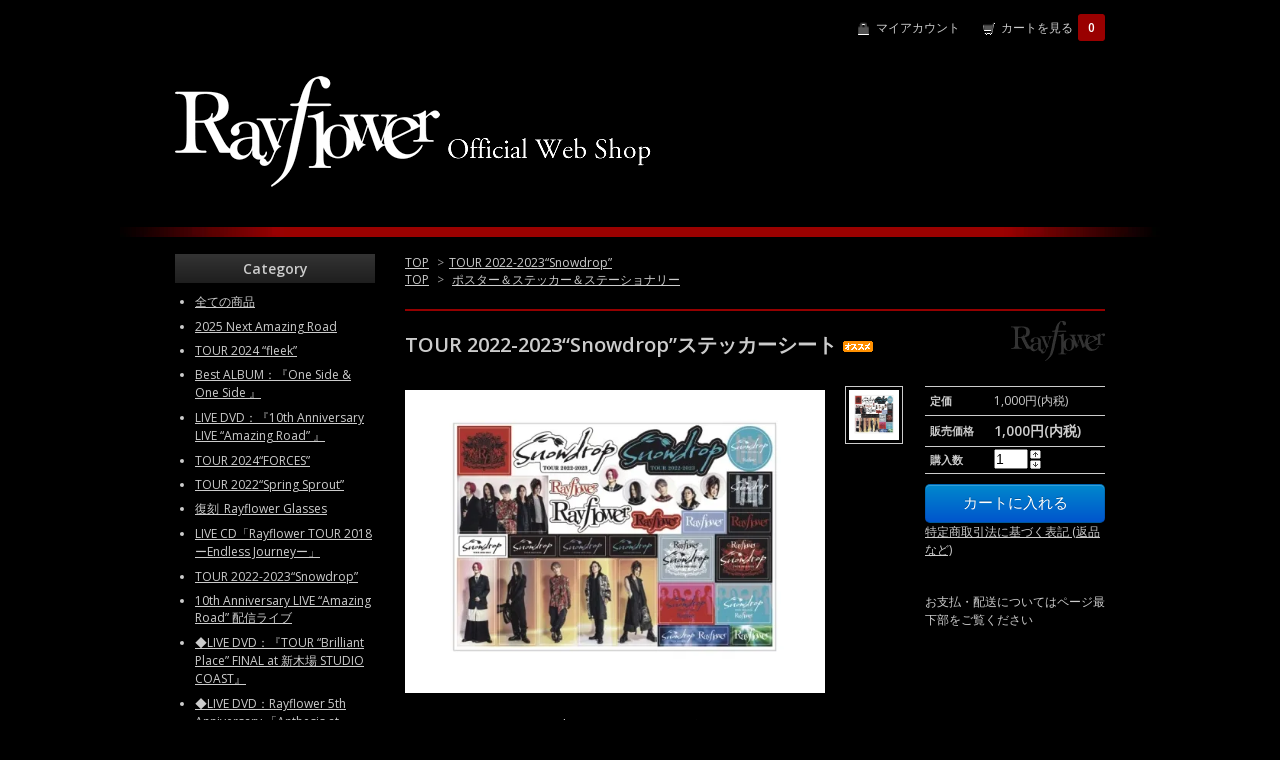

--- FILE ---
content_type: text/html; charset=EUC-JP
request_url: http://rayflower.shop-pro.jp/?pid=173047912
body_size: 7672
content:
<!DOCTYPE html PUBLIC "-//W3C//DTD XHTML 1.0 Transitional//EN" "http://www.w3.org/TR/xhtml1/DTD/xhtml1-transitional.dtd">
<html xmlns:og="http://ogp.me/ns#" xmlns:fb="http://www.facebook.com/2008/fbml" xmlns:mixi="http://mixi-platform.com/ns#" xmlns="http://www.w3.org/1999/xhtml" xml:lang="ja" lang="ja" dir="ltr">
<head>
<meta http-equiv="content-type" content="text/html; charset=euc-jp" />
<meta http-equiv="X-UA-Compatible" content="IE=edge,chrome=1" />
<title>TOUR 2022-2023“Snowdrop”ステッカーシート - Rayflower Official Web Shop</title>
<meta name="Keywords" content="TOUR 2022-2023“Snowdrop”ステッカーシート,rayflower" />
<meta name="Description" content="TOUR 2022-2023“Snowdrop”ステッカーシート光沢のあるA4サイズのシートにソロカットやパスシール風のミニチュアステッカーをレイアウト。" />
<meta name="Author" content="" />
<meta name="Copyright" content="GMOペパボ" />
<meta http-equiv="content-style-type" content="text/css" />
<meta http-equiv="content-script-type" content="text/javascript" />
<link rel="stylesheet" href="https://img13.shop-pro.jp/PA01285/249/css/3/index.css?cmsp_timestamp=20251114172311" type="text/css" />
<link rel="stylesheet" href="https://img13.shop-pro.jp/PA01285/249/css/3/product.css?cmsp_timestamp=20251114172311" type="text/css" />

<link rel="alternate" type="application/rss+xml" title="rss" href="http://rayflower.shop-pro.jp/?mode=rss" />
<link rel="alternate" media="handheld" type="text/html" href="http://rayflower.shop-pro.jp/?prid=173047912" />
<link rel="shortcut icon" href="https://img13.shop-pro.jp/PA01285/249/favicon.ico?cmsp_timestamp=20260108121503" />
<script type="text/javascript" src="//ajax.googleapis.com/ajax/libs/jquery/1.7.2/jquery.min.js" ></script>
<meta property="og:title" content="TOUR 2022-2023“Snowdrop”ステッカーシート - Rayflower Official Web Shop" />
<meta property="og:description" content="TOUR 2022-2023“Snowdrop”ステッカーシート光沢のあるA4サイズのシートにソロカットやパスシール風のミニチュアステッカーをレイアウト。" />
<meta property="og:url" content="http://rayflower.shop-pro.jp?pid=173047912" />
<meta property="og:site_name" content="Rayflower Official Web Shop" />
<meta property="og:image" content="https://img13.shop-pro.jp/PA01285/249/product/173047912.jpg?cmsp_timestamp=20230213142651"/>
<meta property="og:type" content="product" />
<meta property="product:price:amount" content="1000" />
<meta property="product:price:currency" content="JPY" />
<meta property="product:product_link" content="http://rayflower.shop-pro.jp?pid=173047912" />
<script>
  var Colorme = {"page":"product","shop":{"account_id":"PA01285249","title":"Rayflower Official Web Shop"},"basket":{"total_price":0,"items":[]},"customer":{"id":null},"inventory_control":"product","product":{"shop_uid":"PA01285249","id":173047912,"name":"TOUR 2022-2023\u201cSnowdrop\u201d\u30b9\u30c6\u30c3\u30ab\u30fc\u30b7\u30fc\u30c8","model_number":"","stock_num":225,"sales_price":1000,"sales_price_including_tax":1000,"variants":[],"category":{"id_big":2852359,"id_small":0},"groups":[{"id":1313601}],"members_price":1000,"members_price_including_tax":1000}};

  (function() {
    function insertScriptTags() {
      var scriptTagDetails = [];
      var entry = document.getElementsByTagName('script')[0];

      scriptTagDetails.forEach(function(tagDetail) {
        var script = document.createElement('script');

        script.type = 'text/javascript';
        script.src = tagDetail.src;
        script.async = true;

        if( tagDetail.integrity ) {
          script.integrity = tagDetail.integrity;
          script.setAttribute('crossorigin', 'anonymous');
        }

        entry.parentNode.insertBefore(script, entry);
      })
    }

    window.addEventListener('load', insertScriptTags, false);
  })();
</script>
<script async src="https://zen.one/analytics.js"></script>
</head>
<body>
<meta name="colorme-acc-payload" content="?st=1&pt=10029&ut=173047912&at=PA01285249&v=20260124203151&re=&cn=2926f1ecffc7fa09b268a54de5059222" width="1" height="1" alt="" /><script>!function(){"use strict";Array.prototype.slice.call(document.getElementsByTagName("script")).filter((function(t){return t.src&&t.src.match(new RegExp("dist/acc-track.js$"))})).forEach((function(t){return document.body.removeChild(t)})),function t(c){var r=arguments.length>1&&void 0!==arguments[1]?arguments[1]:0;if(!(r>=c.length)){var e=document.createElement("script");e.onerror=function(){return t(c,r+1)},e.src="https://"+c[r]+"/dist/acc-track.js?rev=3",document.body.appendChild(e)}}(["acclog001.shop-pro.jp","acclog002.shop-pro.jp"])}();</script><link href="http://fonts.googleapis.com/css?family=Open+Sans:400italic,600italic,400,600" rel="stylesheet" type="text/css" />

<div id="container">

  
  <div id="header">
    <div class="header_link">
      <ul>
        <li class="my_account"><a href="http://rayflower.shop-pro.jp/?mode=myaccount"><i class="account"></i>マイアカウント</a></li>
        <li class="view_cart"><a href="https://rayflower.shop-pro.jp/cart/proxy/basket?shop_id=PA01285249&shop_domain=rayflower.shop-pro.jp"><i class="cart"></i>カートを見る<span class="count">0</span></a></li>
      </ul>
    </div>



    <h1 class="logo"><a href="http://rayflower.shop-pro.jp/"><img src="https://img13.shop-pro.jp/PA01285/249/PA01285249.gif?cmsp_timestamp=20260108121503" alt="Rayflower Official Web Shop" /></a></h1>
  </div>
  

</div>

<img src="//img13.shop-pro.jp/PA01285/249/etc/rayflower-line.jpg">
<br />
<br />
<div id="container">

  
  <div id="main">
  <div class="footstamp">
  
  
  <p>
    <a href="http://rayflower.shop-pro.jp/">TOP</a>
    <span>&gt;</span><a href='?mode=cate&cbid=2852359&csid=0'>TOUR 2022-2023“Snowdrop”</a>      </p>
  
      <p>
      <a href="http://rayflower.shop-pro.jp/">TOP</a>
            <span>&gt;</span>
      <a href="http://rayflower.shop-pro.jp/?mode=grp&gid=1313601">ポスター＆ステッカー＆ステーショナリー</a>
          </p>
    
</div>

<form name="product_form" method="post" action="https://rayflower.shop-pro.jp/cart/proxy/basket/items/add">

<h2 class="product_name">TOUR 2022-2023“Snowdrop”ステッカーシート<img class='new_mark_img2' src='https://img.shop-pro.jp/img/new/icons30.gif' style='border:none;display:inline;margin:0px;padding:0px;width:auto;' /></h2>

<div class="product_detail_area">
    <div class="add_cart">
        <table class="add_cart_table">
        
                
                    <tr>
            <th>定価</th>
            <td>1,000円(内税)</td>
            </tr>
                            <tr>
            <th>販売価格</th>
            <td>
                            
                <strong class="price">1,000円(内税)</strong><br />
                        </td>
            </tr>
                
                
                <tr>
            <th>購入数</th>
            <td style="padding: 0px 5px;">
                <table border="0" cellpadding="0" cellspacing="0">
                  <tr>
                    <td style="padding: 0px; border:none;">
                      <input type="text" name="product_num" value="1" />
                    </td>
                    <td style="padding: 0px; border:none;">
                      <div style="width: 15px;">
                      <a href="javascript:f_change_num2(document.product_form.product_num,'1',1,225);"><img src="https://img.shop-pro.jp/common/nup.gif"></a>
                      <a href="javascript:f_change_num2(document.product_form.product_num,'0',1,225);"><img src="https://img.shop-pro.jp/common/ndown.gif"></a>
                      </div>
                    </td>
                    <td style="border:none;">
                      
                    </td>
                  </tr>
                </table>
            </td>
        </tr>
                
                
                        </table>

        
        <p class="stock_error"></p>

        
        
        
        
                  <div class="disable_cartin button_area">
            <input type="submit" value="カートに入れる" class="btn btn-primary btn-large" />
          </div>
                
        			
        <p id="sk_link_other">
          <a href="http://rayflower.shop-pro.jp/?mode=sk">特定商取引法に基づく表記 (返品など)</a>
        </p>
<br><br>
        <p id="sk_link_other">
お支払・配送についてはページ最下部をご覧ください
        </p>
    </div>

    <div class="product_images">

    <script type="text/javascript" src="https://img.shop-pro.jp/js/cloud-zoom.1.0.2.js"></script>

    <div class="zoom-section">
      <div class="zoom-small-image">
        <div id="wrap">
          
                      <a href="https://img13.shop-pro.jp/PA01285/249/product/173047912.jpg?cmsp_timestamp=20230213142651" class="cloud-zoom" id="zoom1" rel="position: &#39;inside&#39; , showTitle: true, adjustX:-4, adjustY:-4" style="position: relative; display: block; " title="">
            <img src="https://img13.shop-pro.jp/PA01285/249/product/173047912.jpg?cmsp_timestamp=20230213142651" style="display: block;" />
            </a>
                    
          <div class="mousetrap"></div>
          
          
          <div class="product_description">
            TOUR 2022-2023“Snowdrop”ステッカーシート<br />
<br />
光沢のあるA4サイズのシートにソロカットやパスシール風のミニチュアステッカーをレイアウト。
          </div>
          <div class="product_link_area">
          <div class="twitter">
            <a href="https://twitter.com/share" class="twitter-share-button" data-url="http://rayflower.shop-pro.jp/?pid=173047912" data-text="" data-lang="ja" >ツイート</a>
<script charset="utf-8">!function(d,s,id){var js,fjs=d.getElementsByTagName(s)[0],p=/^http:/.test(d.location)?'http':'https';if(!d.getElementById(id)){js=d.createElement(s);js.id=id;js.src=p+'://platform.twitter.com/widgets.js';fjs.parentNode.insertBefore(js,fjs);}}(document, 'script', 'twitter-wjs');</script>
          </div>
          <div class="fb-like">
            
          </div>
          
          <ul class="other_link">
            <li><a href="https://rayflower.shop-pro.jp/customer/products/173047912/inquiries/new">この商品について問い合わせる</a></li>
            <li><a href="mailto:?subject=%E3%80%90Rayflower%20Official%20Web%20Shop%E3%80%91%E3%81%AE%E3%80%8CTOUR%202022-2023%E2%80%9CSnowdrop%E2%80%9D%E3%82%B9%E3%83%86%E3%83%83%E3%82%AB%E3%83%BC%E3%82%B7%E3%83%BC%E3%83%88%E3%80%8D%E3%81%8C%E3%81%8A%E3%81%99%E3%81%99%E3%82%81%E3%81%A7%E3%81%99%EF%BC%81&body=%0D%0A%0D%0A%E2%96%A0%E5%95%86%E5%93%81%E3%80%8CTOUR%202022-2023%E2%80%9CSnowdrop%E2%80%9D%E3%82%B9%E3%83%86%E3%83%83%E3%82%AB%E3%83%BC%E3%82%B7%E3%83%BC%E3%83%88%E3%80%8D%E3%81%AEURL%0D%0Ahttp%3A%2F%2Frayflower.shop-pro.jp%2F%3Fpid%3D173047912%0D%0A%0D%0A%E2%96%A0%E3%82%B7%E3%83%A7%E3%83%83%E3%83%97%E3%81%AEURL%0Ahttp%3A%2F%2Frayflower.shop-pro.jp%2F">この商品を友達に教える</a></li>
            <li><a href="http://rayflower.shop-pro.jp/?mode=cate&cbid=2852359&csid=0">買い物を続ける</a></li>
                    </ul>
        </div>
        
        <input type="hidden" name="user_hash" value="b0aee60334c56aa6044bcadcfc369c28"><input type="hidden" name="members_hash" value="b0aee60334c56aa6044bcadcfc369c28"><input type="hidden" name="shop_id" value="PA01285249"><input type="hidden" name="product_id" value="173047912"><input type="hidden" name="members_id" value=""><input type="hidden" name="back_url" value="http://rayflower.shop-pro.jp/?pid=173047912"><input type="hidden" name="reference_token" value="60bdde65055b4ec4bdb186a17efe24d4"><input type="hidden" name="shop_domain" value="rayflower.shop-pro.jp">
      </div>
    </div>

    <div class="zoom-desc">
              <a href="https://img13.shop-pro.jp/PA01285/249/product/173047912.jpg?cmsp_timestamp=20230213142651" class="cloud-zoom-gallery" title="" rel="useZoom: &#39;zoom1&#39;, smallImage: &#39; https://img13.shop-pro.jp/PA01285/249/product/173047912.jpg?cmsp_timestamp=20230213142651&#39; ">
        <img class="zoom-tiny-image" src="https://img13.shop-pro.jp/PA01285/249/product/173047912.jpg?cmsp_timestamp=20230213142651" />
        </a>
             
    </div>
  </div>
</div>
</div>
</form>
<br style="clear:both;">







<script type="text/javascript" src="https://img.shop-pro.jp/js/jquery.easing.1.3.js"></script>
<script type="text/javascript" src="https://img.shop-pro.jp/js/stickysidebar.jquery.js"></script>

<script>
$(window).load(function () {
  $(function () {
    var product_images_height = $('.product_images').height();
    $('.product_detail_area').css('height',product_images_height);
    
    $(".add_cart").stickySidebar({
    timer: 400
    , easing: "easeInOutQuad"
    , constrain: true
    });
  });
});
</script>

    
  <div class="box" id="box_recentlychecked">
  <h3 class="top_bar">Your recent history</h3>
      </div>
    
    </div>
  


<div id="side">


  
  <div class="box" id="box_category">
  <h3>Category</h3>
  <ul>
    <li><a href="http://rayflower.shop-pro.jp/?mode=srh&cid=&keyword=">全ての商品</a></li>      
                <li><a href="http://rayflower.shop-pro.jp/?mode=cate&cbid=2974614&csid=0">2025 Next Amazing Road</a></li>
                      <li><a href="http://rayflower.shop-pro.jp/?mode=cate&cbid=2918687&csid=0">TOUR 2024 “fleek”</a></li>
                      <li><a href="http://rayflower.shop-pro.jp/?mode=cate&cbid=2746701&csid=0">Best ALBUM：『One Side & One Side 』</a></li>
                      <li><a href="http://rayflower.shop-pro.jp/?mode=cate&cbid=2679351&csid=0">LIVE DVD：『10th Anniversary LIVE “Amazing Road” 』</a></li>
                      <li><a href="http://rayflower.shop-pro.jp/?mode=cate&cbid=2903825&csid=0">TOUR 2024“FORCES”</a></li>
                      <li><a href="http://rayflower.shop-pro.jp/?mode=cate&cbid=2809511&csid=0">TOUR 2022“Spring Sprout”</a></li>
                      <li><a href="http://rayflower.shop-pro.jp/?mode=cate&cbid=2615182&csid=0">復刻_Rayflower Glasses</a></li>
                      <li><a href="http://rayflower.shop-pro.jp/?mode=cate&cbid=2518345&csid=0"> LIVE CD「Rayflower TOUR 2018 ーEndless Journeyー」</a></li>
                      <li><a href="http://rayflower.shop-pro.jp/?mode=cate&cbid=2852359&csid=0">TOUR 2022-2023“Snowdrop”</a></li>
                      <li><a href="http://rayflower.shop-pro.jp/?mode=cate&cbid=2645457&csid=0">10th Anniversary LIVE “Amazing Road” 配信ライブ</a></li>
                      <li><a href="http://rayflower.shop-pro.jp/?mode=cate&cbid=2565704&csid=0">◆LIVE DVD：『TOUR “Brilliant Place” FINAL at 新木場 STUDIO COAST』</a></li>
                      <li><a href="http://rayflower.shop-pro.jp/?mode=cate&cbid=2107302&csid=0">◆LIVE DVD：Rayflower 5th Anniversary 「Anthesis at GARDEN」</a></li>
                      <li><a href="http://rayflower.shop-pro.jp/?mode=cate&cbid=2149362&csid=0">◆CD：ALBUM◆</a></li>
                      <li><a href="http://rayflower.shop-pro.jp/?mode=cate&cbid=2149361&csid=0">◆CD：Mini ALBUM◆</a></li>
                      <li><a href="http://rayflower.shop-pro.jp/?mode=cate&cbid=2149360&csid=0">◆CD：Single◆</a></li>
            </ul>
  
          <ul id="group-list">      <li class="group-list-link">
            <a href="http://rayflower.shop-pro.jp/?mode=grp&gid=1421345">CD／DVD</a>
            </li>
                      <li class="group-list-link">
            <a href="http://rayflower.shop-pro.jp/?mode=grp&gid=1313593">パーカー＆Tシャツ</a>
            </li>
                      <li class="group-list-link">
            <a href="http://rayflower.shop-pro.jp/?mode=grp&gid=2139082">タオル＆タオルホルダー</a>
            </li>
                      <li class="group-list-link">
            <a href="http://rayflower.shop-pro.jp/?mode=grp&gid=1313604">シリコンバンド＆シュシュ＆チケットホルダー</a>
            </li>
                      <li class="group-list-link">
            <a href="http://rayflower.shop-pro.jp/?mode=grp&gid=1313601">ポスター＆ステッカー＆ステーショナリー</a>
            </li>
      </ul>      
  </div>
  




    
    <div class="box" id="search">
    <h3>Search</h3>
      <form action="http://rayflower.shop-pro.jp/" method="GET" id="search">
        <input type="hidden" name="mode" value="srh" />
        <select name="cid"  style="width:190px;">
          <option value="">全ての商品から</option>
                    <option value="2974614,0">2025 Next Amazing Road</option>
                    <option value="2918687,0">TOUR 2024 “fleek”</option>
                    <option value="2746701,0">Best ALBUM：『One Side & One Side 』</option>
                    <option value="2679351,0">LIVE DVD：『10th Anniversary LIVE “Amazing Road” 』</option>
                    <option value="2903825,0">TOUR 2024“FORCES”</option>
                    <option value="2809511,0">TOUR 2022“Spring Sprout”</option>
                    <option value="2615182,0">復刻_Rayflower Glasses</option>
                    <option value="2518345,0"> LIVE CD「Rayflower TOUR 2018 ーEndless Journeyー」</option>
                    <option value="2852359,0">TOUR 2022-2023“Snowdrop”</option>
                    <option value="2645457,0">10th Anniversary LIVE “Amazing Road” 配信ライブ</option>
                    <option value="2565704,0">◆LIVE DVD：『TOUR “Brilliant Place” FINAL at 新木場 STUDIO COAST』</option>
                    <option value="2107302,0">◆LIVE DVD：Rayflower 5th Anniversary 「Anthesis at GARDEN」</option>
                    <option value="2149362,0">◆CD：ALBUM◆</option>
                    <option value="2149361,0">◆CD：Mini ALBUM◆</option>
                    <option value="2149360,0">◆CD：Single◆</option>
                  </select><br /><br />
        <input type="text" name="keyword">
        <input type="submit" value="検索" />
      </form>
    </div>
    

    
        <div class="box" id="box_recommend">
    <h3>Recommended</h3>
    <ul>
                <li><a href="?pid=189620360"><img class='new_mark_img1' src='https://img.shop-pro.jp/img/new/icons50.gif' style='border:none;display:inline;margin:0px;padding:0px;width:auto;' />Next Amazing Road シリコンバンド</a></li>
                <li><a href="?pid=189620289"><img class='new_mark_img1' src='https://img.shop-pro.jp/img/new/icons15.gif' style='border:none;display:inline;margin:0px;padding:0px;width:auto;' />Next Amazing Road フェイスタオル</a></li>
                <li><a href="?pid=182312626"><img class='new_mark_img1' src='https://img.shop-pro.jp/img/new/icons25.gif' style='border:none;display:inline;margin:0px;padding:0px;width:auto;' />TOUR 2024 ”fleek”ポーチ</a></li>
                <li><a href="?pid=181354081"><img class='new_mark_img1' src='https://img.shop-pro.jp/img/new/icons63.gif' style='border:none;display:inline;margin:0px;padding:0px;width:auto;' />TOUR 2024 “fleek”シュシュ</a></li>
                <li><a href="?pid=181353724"><img class='new_mark_img1' src='https://img.shop-pro.jp/img/new/icons63.gif' style='border:none;display:inline;margin:0px;padding:0px;width:auto;' />TOUR 2024 “fleek”フェイスタオル</a></li>
                <li><a href="?pid=168698819"><img class='new_mark_img1' src='https://img.shop-pro.jp/img/new/icons25.gif' style='border:none;display:inline;margin:0px;padding:0px;width:auto;' />アクリルスタンド</a></li>
                <li><a href="?pid=181353617"><img class='new_mark_img1' src='https://img.shop-pro.jp/img/new/icons25.gif' style='border:none;display:inline;margin:0px;padding:0px;width:auto;' />TOUR 2024 “fleek”Tシャツ</a></li>
                <li><a href="?pid=152847919">10th Anniversary LIVE “Amazing Road” 配信ライブ　マグネットピンバッジ<img class='new_mark_img2' src='https://img.shop-pro.jp/img/new/icons33.gif' style='border:none;display:inline;margin:0px;padding:0px;width:auto;' /></a></li>
                <li><a href="?pid=173047870"><img class='new_mark_img1' src='https://img.shop-pro.jp/img/new/icons25.gif' style='border:none;display:inline;margin:0px;padding:0px;width:auto;' />TOUR 2022-2023“Snowdrop”シリコンバンド</a></li>
                <li><a href="?pid=179562893"><img class='new_mark_img1' src='https://img.shop-pro.jp/img/new/icons25.gif' style='border:none;display:inline;margin:0px;padding:0px;width:auto;' />TOUR2024“FORCES” Tシャツ</a></li>
                <li><a href="?pid=173047798">TOUR 2022-2023“Snowdrop”Tシャツ＜Lサイズ＞<img class='new_mark_img2' src='https://img.shop-pro.jp/img/new/icons30.gif' style='border:none;display:inline;margin:0px;padding:0px;width:auto;' /></a></li>
                <li><a href="?pid=173047912">TOUR 2022-2023“Snowdrop”ステッカーシート<img class='new_mark_img2' src='https://img.shop-pro.jp/img/new/icons30.gif' style='border:none;display:inline;margin:0px;padding:0px;width:auto;' /></a></li>
                <li><a href="?pid=173047766">TOUR 2022-2023“Snowdrop”Tシャツ＜Mサイズ＞<img class='new_mark_img2' src='https://img.shop-pro.jp/img/new/icons30.gif' style='border:none;display:inline;margin:0px;padding:0px;width:auto;' /></a></li>
                <li><a href="?pid=162376320"><img class='new_mark_img1' src='https://img.shop-pro.jp/img/new/icons25.gif' style='border:none;display:inline;margin:0px;padding:0px;width:auto;' />Best ALBUM「One Side & One Side」</a></li>
                <li><a href="?pid=142991969"> LIVE CD「Rayflower TOUR 2018 ーEndless Journeyー」<img class='new_mark_img2' src='https://img.shop-pro.jp/img/new/icons33.gif' style='border:none;display:inline;margin:0px;padding:0px;width:auto;' /></a></li>
                <li><a href="?pid=155961895"><img class='new_mark_img1' src='https://img.shop-pro.jp/img/new/icons25.gif' style='border:none;display:inline;margin:0px;padding:0px;width:auto;' />《DVD》Rayflower 10th Anniversary LIVE “Amazing Road” </a></li>
            </ul>
    </div>
        

    
        <div class="box" id="box_sellers">
    <h3>Best sellers</h3>
    <ul>
                <li><a href="?pid=162376320"><img class='new_mark_img1' src='https://img.shop-pro.jp/img/new/icons25.gif' style='border:none;display:inline;margin:0px;padding:0px;width:auto;' />Best ALBUM「One Side & One Side」</a></li>
                <li><a href="?pid=155961895"><img class='new_mark_img1' src='https://img.shop-pro.jp/img/new/icons25.gif' style='border:none;display:inline;margin:0px;padding:0px;width:auto;' />《DVD》Rayflower 10th Anniversary LIVE “Amazing Road” </a></li>
                <li><a href="?pid=168698819"><img class='new_mark_img1' src='https://img.shop-pro.jp/img/new/icons25.gif' style='border:none;display:inline;margin:0px;padding:0px;width:auto;' />アクリルスタンド</a></li>
                <li><a href="?pid=182312626"><img class='new_mark_img1' src='https://img.shop-pro.jp/img/new/icons25.gif' style='border:none;display:inline;margin:0px;padding:0px;width:auto;' />TOUR 2024 ”fleek”ポーチ</a></li>
                <li><a href="?pid=181353724"><img class='new_mark_img1' src='https://img.shop-pro.jp/img/new/icons63.gif' style='border:none;display:inline;margin:0px;padding:0px;width:auto;' />TOUR 2024 “fleek”フェイスタオル</a></li>
                <li><a href="?pid=181354081"><img class='new_mark_img1' src='https://img.shop-pro.jp/img/new/icons63.gif' style='border:none;display:inline;margin:0px;padding:0px;width:auto;' />TOUR 2024 “fleek”シュシュ</a></li>
                <li><a href="?pid=173047870"><img class='new_mark_img1' src='https://img.shop-pro.jp/img/new/icons25.gif' style='border:none;display:inline;margin:0px;padding:0px;width:auto;' />TOUR 2022-2023“Snowdrop”シリコンバンド</a></li>
                <li><a href="?pid=181353617"><img class='new_mark_img1' src='https://img.shop-pro.jp/img/new/icons25.gif' style='border:none;display:inline;margin:0px;padding:0px;width:auto;' />TOUR 2024 “fleek”Tシャツ</a></li>
                <li><a href="?pid=173047912">TOUR 2022-2023“Snowdrop”ステッカーシート<img class='new_mark_img2' src='https://img.shop-pro.jp/img/new/icons30.gif' style='border:none;display:inline;margin:0px;padding:0px;width:auto;' /></a></li>
                <li><a href="?pid=142991969"> LIVE CD「Rayflower TOUR 2018 ーEndless Journeyー」<img class='new_mark_img2' src='https://img.shop-pro.jp/img/new/icons33.gif' style='border:none;display:inline;margin:0px;padding:0px;width:auto;' /></a></li>
                <li><a href="?pid=147241656">LIVE DVD 『TOUR “Brilliant Place” FINAL at 新木場 STUDIO COAST』</a></li>
                <li><a href="?pid=100424634">通常盤：《DVD》Rayflower 5th Anniversary「Anthesis at GARDEN」</a></li>
            </ul>
    </div>
        

    
        


    

      
            

    

    
        

    
    
        <div class="box" id="box_mobile">
    <h3>Mobile</h3>
      <img src="https://img13.shop-pro.jp/PA01285/249/qrcode.jpg?cmsp_timestamp=20260108121503">
    </div>
        


    
  <div class="box" id="box_members">
    <h3>Members page</h3>
          <a href="http://rayflower.shop-pro.jp/?mode=login&shop_back_url=http%3A%2F%2Frayflower.shop-pro.jp%2F">ログイン</a><br />
              </div>
  

    
    
        <div class="box" id="box_freepage">
    <h3>Other page</h3>
      <ul>
                <li><a href="http://rayflower.shop-pro.jp/?mode=f1">ドメイン指定受信について</a></li>
              </ul>
    </div>
    
    </div>
  

  
  <div id="footer">

<div class="foot_bar">Shop Information</div>

<table width="940" class="sample_01">
<tr>
<td align="left" width="313" rowspan="2">
＜必ずご確認ください＞<br /><br />

◆ご注文時にご登録頂くメールアドレスについて<br />
<br />
当サイトにて商品のご注文を頂いたお客様には<Rayflower Official Web Shop>ご注文確認メール(自動配信)という件名にて、ご注文内容の確認、お支払いに関するご案内のメールがお申込確定から1時間以内にサイトより自動返信されます。<br />
<br />
ご注文いただいたお客様で「お申込確認メール」が未着のお客様は携帯電話のメールアドレスでお申し込み頂いている場合はメール受信規制を解除して頂くか、「rayflower_info@rayflower.net」を含むメールアドレスが受信可能な設定にし、お手数ですが再度お申込ください。<br />

<br />
上記設定が難しい場合は、大変お手数ですがPCアドレスでご登録いただき再度お申込いただきます様、お願い申し上げます。<br />

</td>
<td align="left">

＜お支払い方法＞　各お支払い方法の詳細は【<a href="http://rayflower.shop-pro.jp/?mode=sk#payment" target="_blank">お支払い方法について</a>】をご覧ください<br />
<br />
◆銀行振込<br />
振込先口座はご注文後お送りする「確認メール」に記載させて頂いております。ご確認くださいませ。<br /><br />
◆クレジットカード決済<br />
使用できるクレジットカード ：VISA・MASTER・Diners<br /><br />
◆コンビニ決済<br />
セブンイレブン、ファミリーマート、ローソン、セイコーマートにてお支払い頂けます。
</td></tr>
<tr>
<td>
＜配送方法・送料について＞　詳細は【<a href="http://rayflower.shop-pro.jp/?mode=sk#delivery" target="_blank">配送方法・送料について</a>】をご覧ください<br /><br />




    <ul class="footer_menu">
      <li><a href="http://rayflower.shop-pro.jp/">ホーム</a></li>
      <li><a href="http://rayflower.shop-pro.jp/?mode=myaccount">マイアカウント</a></li>
      <li><a href="https://rayflower.shop-pro.jp/customer/inquiries/new">お問い合わせ</a></li>
      <li><a href="http://rayflower.shop-pro.jp/?mode=privacy">プライバシーポリシー</a></li>
      <li><a href="http://rayflower.shop-pro.jp/?mode=sk#payment">お支払い方法について</a></li>
      <li><a href="http://rayflower.shop-pro.jp/?mode=sk#delivery">配送方法・送料について</a></li>
      <li><a href="http://rayflower.shop-pro.jp/?mode=sk">特定商取引法に基づく表記</a></li>
      <li><a href="http://rayflower.shop-pro.jp/?mode=rss">RSS</a> / <a href="http://rayflower.shop-pro.jp/?mode=atom">ATOM</a></li>
    </ul>
    (c) 2014 Rayflower All rights Reserved. 
  </div>
  

</div><script type="text/javascript" src="http://rayflower.shop-pro.jp/js/cart.js" ></script>
<script type="text/javascript" src="http://rayflower.shop-pro.jp/js/async_cart_in.js" ></script>
<script type="text/javascript" src="http://rayflower.shop-pro.jp/js/product_stock.js" ></script>
<script type="text/javascript" src="http://rayflower.shop-pro.jp/js/js.cookie.js" ></script>
<script type="text/javascript" src="http://rayflower.shop-pro.jp/js/favorite_button.js" ></script>
</body></html>

--- FILE ---
content_type: text/css
request_url: https://img13.shop-pro.jp/PA01285/249/css/3/index.css?cmsp_timestamp=20251114172311
body_size: 20986
content:
/* ************************************************ 
 *  all
 * ************************************************ */
* {
  margin: 0px;
  padding: 0px;
}

html {
  height: 100%;
  overflow-y: scroll;
}

body {
  color: #ccc;
  font-size: 12px;
  font-family: 'Open Sans', 'ヒラギノ角ゴ ProN W3', 'Hiragino Kaku Gothic ProN', 'メイリオ', Meiryo, 'ＭＳ Ｐゴシック', Sans-serif;
        background: #000000;
  text-align:center;
}

a {
  outline: none;
  color: #ccc;
}

a:visited {
    color: #ccc;
    text-decoration: underline;
}

a:hover {
  color: #990000;
  text-decoration: underline;
}

br.clear {
  clear: both;
  font: 0pt/0pt sans-serif;
  line-height: 0;
}

hr {
  margin: 10px 0;
  border: 0;
  clear: left;
}

img {
  border: none;
  vertical-align: middle;
}

img.new_mark_img1 {
  margin-right: 5px !important;
}

img.new_mark_img2 {
  margin-left: 5px !important;
}

.sold_out {
color: #FF0000;
}

/* ************************************************ 
 *  layout
 * ************************************************ */
/*ページ全体の幅、レイアウトをセンタリング*/
#container {
  width:930px;
  margin:0px auto;
  text-align:left;
}

/*ヘッダー*/
#header {
  width:100%;
  padding: 20px 0;
  clear:left;
}

/*サイド*/
#side {
  float: left;
  width: 200px;
}

/*メイン*/
#main {
  float: right;
  width: 700px;
}

/*フッター（コピーライト）*/
#footer {
  padding: 10px 0;
  width:100%;
  clear:both;
  text-align: center;
}

/* ************************************************ 
 *  header
 * ************************************************ */
#header div.header_link {
  float: right;
  margin-bottom: 40px;
  }
  #header div.header_link ul {
    }
    #header div.header_link ul li {
      list-style-type: none;
      float: left;
      margin-left: 20px;
      line-height: 16px;
      }
      #header div.header_link ul li i {
        width: 16px;
        height: 16px;
        display: block;
        float: left;
        margin-right: 5px;
        }
      #header div.header_link ul li a {
        text-decoration: none;
        }

    #header div.header_link ul li.my_account {
      }
      #header div.header_link ul li.my_account i.account {
        background: url(http://img.shop-pro.jp/tmpl_img/57/glyphicons.png) -343px -108px;
        }

    #header div.header_link ul li.view_cart {
      }
      #header div.header_link ul li.view_cart i.cart {
        background: url(http://img.shop-pro.jp/tmpl_img/57/glyphicons.png) -415px -204px;
        }
      #header div.header_link ul li.view_cart span.count {
        background: #990000;
        color: #fff;
        font-weight: bolder;
        padding: 5px 10px;
        margin-left: 5px;
        -webkit-border-radius: 3px;
        -moz-border-radius: 3px;
        border-radius: 3px;
        }


#header h1.logo {
  clear: both;
  text-align:left;
  font-size: 50px;
  margin-bottom: 20px;
  width: 100%;
}

#header h1.logo a {
  text-decoration: none;
}

#header h1.logo img {
  max-width: 100%;
}

/* ************************************************ 
 *  footer
 * ************************************************ */
#footer ul.footer_menu {
  margin-bottom: 20px;
  margin-top: 20px;
 padding-top: 20px;
border-top:3px solid #2B0000;
}

#footer ul.footer_menu li {
  display: inline;
  margin: 0 5px;
}

/* ************************************************ 
 *  main
 * ************************************************ */
#main div.box {
clear: both;
margin-bottom: 30px;
}

#main div.box h3 {
margin-bottom: 20px;
font-size: 20px;
}

/* ************************************************ 
 *  item_box
 * ************************************************ */
.item_box {
width: 205px;
margin: 0 0 20px 20px;
text-align: center;
display:inline-block; 
/display:inline; 
/zoom:1;
vertical-align:top;
}

.item_box .item_photo {
margin: 0px;
}

.item_box .item_photo img.item {
max-width: 100%;
}

.item_box .item_detail {
margin: 10px;
}

.item_box .item_detail p.item_name {
font-size: 15px;
margin-bottom: 10px;
}

.item_box .item_detail p.item_regular_price {
margin-bottom: 10px;
}

.item_box .item_detail p.item_price {
margin-bottom: 10px;
}

.item_box .item_detail p.item_discount {
margin-bottom: 10px;
}

/* ************************************************ 
 *  Top_Page
 * ************************************************ */
#main #box_news {
}

#main #box_news p {
line-height: 20px;
}

#main #box_recommend {
}

#main #box_sellers {
}

#main #box_free {
background: #333;
padding: 20px;
}

#main #box_free p {
line-height: 20px;
}

#box_recentlychecked{
margin: 20px 0 0 0;
}

div.footstamp {
margin-bottom: 10px;
padding-bottom: 20px;
border-bottom: 2px solid #940000;
}

div.footstamp span {
margin: 0 5px;
color: #999;
}

.stock_error{
font-weight:bold;
color:red;
padding:10px 0;
display:none;
}

/* ************************************************ 
 *  product_detail_page
 * ************************************************ */
h2.product_name {
font-size: 20px;
margin-bottom: 25px;
        background: url(http://img13.shop-pro.jp/PA01285/249/etc/h2rayflower.gif);
background-position:right top;
height:30px;
background-repeat:no-repeat;
padding-top:10px;

}

div.product_detail_area {
margin-bottom: 20px;
position: relative;
width: 100%;
}

div.product_images {
width: 500px;
float: left;
display: inline;
}

div.product_images div {
margin-bottom: 20px;
}

div.product_images div img {
max-width: 100%;
}

div.product_images div p.caption {
margin-top: 10px;
line-height: 20px;
}

div.add_cart {
width: 180px;
float: right;
}
table.add_cart_table {
width: 100%;
border-top: 1px solid #ccc;
margin-bottom: 10px;
}
table.add_cart_table th {
border-bottom: 1px solid #ccc;
padding: 5px;
font-size: 11px;
}
table.add_cart_table td {
border-bottom: 1px solid #ccc;
padding: 5px;
}
table.add_cart_table td input {
width: 30px;
font-size: 14px;
}
table.add_cart_table td strong.price {
font-size: 14px;
}

table#option_tbl {
width: 100%;
margin-bottom: 20px;
}
table#option_tbl th,
table#option_tbl td.none {
background: #333;
}
table#option_tbl th,
table#option_tbl td {
border: 1px solid #444;
padding: 10px;
text-align: center;
}
table#option_tbl th {
background: #333;		
}
table#option_tbl td div input {
margin-bottom: 5px;
}

ul.option_price {
margin: 0 0 20px 0px;
}
ul.option_price li {
list-style-type: none;
}

div.button_area {
}
div.button_area input {
width: 100%;
}

div.product_description {
font-size: 14px;
line-height: 24px;
margin-bottom: 20px;
padding-bottom: 20px;
border-bottom: 1px solid #ccc;	
clear: both;
word-wrap: break-word;
}

div.product_image_extra {
text-align: center;
margin-bottom: 20px;
}
div.product_image_extra img.item {
margin-bottom: 20px;
}


div.product_link_area {
float: left;
margin-left: 0px;
}
div.product_link_area div.twitter {
float: left;
width: 100px;
}
div.product_link_area div.pinterest {
float: left;
margin-right: 30px;
}
div.product_link_area div.fb-like {
float: left;
width: 200px;
}

div.product_link_area ul.other_link {
clear: both;
margin-top: 20px;
margin-left: 20px;
}
div.product_link_area ul.other_link li {
margin-bottom: 10px;
}

#tb_cap_tb{
}
#tb_cap_tb{
margin-top: 20px;
}

.tb {
padding-top: 10px;
padding-bottom: 10px;
border-top: 1px solid #CCC;	
}
#tb_stitle {
margin-bottom: 20px;
}
.tb_date, .tb_title, .tb_body, .tb_state {
margin-bottom: 5px;
}

/* ************************************************ 
 *  cloud_zoom
 * ************************************************ */
/* This is the moving lens square underneath the mouse pointer. */
.cloud-zoom-lens {
border: 4px solid #888;
margin:-4px;	/* Set this to minus the border thickness. */
background-color:#fff;	
cursor:move;		
}

/* This is for the title text. */
.cloud-zoom-title {
font-family:Arial, Helvetica, sans-serif;
position:absolute !important;
background-color:#000;
color:#fff;
padding:3px;
width:100%;
text-align:center;	
font-weight:bold;
font-size:10px;
top:0px;
}

/* This is the zoom window. */
.cloud-zoom-big {
border: 4px solid #990000;
overflow:hidden;
}

/* This is the loading message. */
.cloud-zoom-loading {
color:white;	
background:#222;
padding:3px;
border:1px solid #000;
}

/* Feature section in ZoomEngine page */
.zoom-section {
clear:both;
}

* html .zoom-section { 
display:inline;
clear:both;
}

.zoom-small-image {
margin-bottom: 20px;
width: 420px;
float: left;
margin-top: 4px;
}
.zoom-small-image #wrap {
top: 0px;
z-index: 9999;
position: relative;
}
.cloud-zoom {
margin-bottom: 20px;
}
.zoom-small-image .mousetrap {
z-index:999;
position: absolute;
width: 100%;
left:0px;
top:0px;
}

/* Feature descriptions in ZoomEngine page */
.zoom-desc {
width: 60px;
float: left;
margin-left: 20px;
}

a.cloud-zoom-gallery {
display: block;
margin: 0 0 5px 0;
cursor: pointer;
}
.zoom-tiny-image {
width: 50px;
height: 50px;
border: 1px solid #ccc;
padding: 3px;
}
.zoom-tiny-image.selected {
background: #333;
border: 1px solid #000;
}
.zoom-tiny-image:hover {
border: 1px solid #000;
}

/* ************************************************ 
 *  product_option_window
 * ************************************************ */
div#product_option {
margin: 20px;
padding: 20px;
}

div#product_option h2 {
margin-bottom: 20px;
}

table.table_option {
border-top: 1px solid #444;
border-right: 1px solid #444;
margin-bottom: 20px;
}
table.table_option th {
border-bottom: 1px solid #444;
border-left: 1px solid #444;
padding: 10px;
background: #333;
}
table.table_option td {
border-bottom: 1px solid #444;
border-left: 1px solid #444;
padding: 10px;
}

div#product_option div.button_area {
}

/* ************************************************ 
 *  product_list_page
 * ************************************************ */
div.sub_category_area,
div.sub_group_area {
height: 100%;
background: #333;
margin-bottom: 20px;
padding: 10px 10px 0px 10px;
}

div.sub_category_area div.sub_category,
div.sub_group_area div.sub_group {
float: left;
margin: 0 20px 10px 0;
}

div.sub_category_area div.sub_category img,
div.sub_group_area div.sub_group img {
margin-right: 10px;
}

/* ************************************************ 
 *  search_page
 * ************************************************ */
div.search_result {
background: #333;
margin: 20px 0;
padding: 10px 0;
text-align: center;
}

div.none {
text-align: center;
margin: 50px 0;
}

/* ************************************************ 
 *  policy
 * ************************************************ */
div#policy {
}

div#policy h2 {
margin-bottom: 30px;
}

.policy_box,
#policy_lead{
margin-bottom: 30px;
}

div.sk_box {
margin-bottom: 50px;
}
div.sk_box h3 {
font-size: 16px;
margin-bottom: 10px;
}
div#sk tr {
border-bottom: 1px solid #444;
}
div#sk th {
width: 150px;
text-align: left;
padding: 10px 20px 10px 0;
}
div#sk th img.poricy_img {
margin-bottom: 5px;
}	
div#sk td {
padding: 10px 0;
}	
div#sk th,
div#sk td {
vertical-align: top;
line-height: 1.8;
}


div#payment_method {
margin-top: 40px;
}
div#payment_method table.table {
width: 100%;
}
div#payment_method table.table th {
width: 200px;
text-align: center;
}


div#shipping_method {
margin-top: 40px;
}
div#shipping_method table.table {
width: 100%;
}
div#shipping_method table.table th {
width: 200px;
text-align: center;
}

/* ************************************************ 
 *  side
 * ************************************************ */
#side div.box {
clear: both;
margin-bottom: 20px;
}

#side div.box h3 {
margin-bottom: 10px;
padding: 5px;
background: url(http://img13.shop-pro.jp/PA01285/249/etc/side-bg.png?20140607174404) ;
background-repeat: repeat-x;
text-align: center;
}

#side div.box ul {
margin-left: 20px;
}

#side div.box ul li {
margin-bottom: 7px;
}

#side div#box_cart {
}

#side div#box_cart div.cart_button {
text-align: right;
}

#side div#box_owner {
}

#side div#box_owner div.owner_photo {
padding-left: 20px;
}

#side div#box_owner img.owner_photo_inner {
width: 152px;
margin-bottom: 10px;
padding: 3px;
border: 1px solid #ccc;
}

#side div#box_owner p.name {
font-size: 20px;
margin-bottom: 10px;
padding-left: 20px;
}

#side div#box_owner p.memo {
font-size: 11px;
line-height: 18px;
margin-bottom: 10px;
padding-left: 20px;
}

#side div#box_owner p.website {
padding-left: 20px;
}

div#box_mailmaga a {
margin: 0px auto;
}

div#box_mobile img {
padding-left: 26px;
}

#group-list {
border-top:#838383 dotted 1px;
padding:10px 0px 0px;
margin:10px 20px 0px 0px;
}

/* ************************************************ 
 *  Common Elements
 * ************************************************ */
/* @group Common Elements */

table {
	border-collapse: collapse;
	border-spacing: 0;
	}

	table.table {
		border-top: 1px solid #444;
		border-right: 1px solid #444;
		margin-bottom: 20px;
		}
		table.table th {
			border-bottom: 1px solid #444;
			border-left: 1px solid #444;
			padding: 5px;
			background: #333;
			}
		table.table td {
			border-bottom: 1px solid #444;
			border-left: 1px solid #444;
			padding: 5px;
			}


div.footstamp {
	margin-bottom: 10px;
	padding-bottom: 20px;
	border-bottom: 2px solid #940000;
	}
	div.footstamp span {
		margin: 0 5px;
		color: #999;
		}

div.sort {
	margin-bottom: 20px;
	text-align: right;
	float: right;
	}
	div.sort strong {
		margin-right: 5px;
		}
	div.sort a {
		margin-right: 5px;
		text-decoration: underline;
		}
	div.sort span {
		margin-right: 5px;
		font-weight: bolder;
		text-decoration: none;
		background: #333;
		}

div.pager {
	margin: 20px 0;
	clear: both;
	text-align: center;
	}

div.none {
	clear: both;
	text-align: center;
	margin: 50px 0;
	}

/* radius */
.r3 {
	-webkit-border-radius: 3px;
	-moz-border-radius: 3px;
	border-radius: 3px; 
	}

.r5 {
	-webkit-border-radius: 5px;
	-moz-border-radius: 5px;
	border-radius: 5px; 
	}

.r7 {
	-webkit-border-radius: 7px;
	-moz-border-radius: 7px;
	border-radius: 7px; 
	}

/* @group button */

.btn {
  display: inline-block;
  *display: inline;
  padding: 4px 10px 4px;
  margin-bottom: 0;
  *margin-left: .3em;
  font-size: 13px;
  line-height: 18px;
  *line-height: 20px;
  color: #333333;
  text-align: center;
  text-shadow: 0 1px 1px rgba(255, 255, 255, 0.75);
  vertical-align: middle;
  cursor: pointer;
  background-color: #f5f5f5;
  *background-color: #e6e6e6;
  background-image: -ms-linear-gradient(top, #ffffff, #e6e6e6);
  background-image: -webkit-gradient(linear, 0 0, 0 100%, from(#ffffff), to(#e6e6e6));
  background-image: -webkit-linear-gradient(top, #ffffff, #e6e6e6);
  background-image: -o-linear-gradient(top, #ffffff, #e6e6e6);
  background-image: linear-gradient(top, #ffffff, #e6e6e6);
  background-image: -moz-linear-gradient(top, #ffffff, #e6e6e6);
  background-repeat: repeat-x;
  border: 1px solid #cccccc;
  *border: 0;
  border-color: rgba(0, 0, 0, 0.1) rgba(0, 0, 0, 0.1) rgba(0, 0, 0, 0.25);
  border-color: #e6e6e6 #e6e6e6 #bfbfbf;
  border-bottom-color: #b3b3b3;
  -webkit-border-radius: 4px;
     -moz-border-radius: 4px;
          border-radius: 4px;
  filter: progid:dximagetransform.microsoft.gradient(startColorstr='#ffffff', endColorstr='#e6e6e6', GradientType=0);
  filter: progid:dximagetransform.microsoft.gradient(enabled=false);
  *zoom: 1;
  -webkit-box-shadow: inset 0 1px 0 rgba(255, 255, 255, 0.2), 0 1px 2px rgba(0, 0, 0, 0.05);
     -moz-box-shadow: inset 0 1px 0 rgba(255, 255, 255, 0.2), 0 1px 2px rgba(0, 0, 0, 0.05);
          box-shadow: inset 0 1px 0 rgba(255, 255, 255, 0.2), 0 1px 2px rgba(0, 0, 0, 0.05);
  text-decoration: none;
}

.btn:hover,
.btn:active,
.btn.active,
.btn.disabled,
.btn[disabled] {
  background-color: #e6e6e6;
  *background-color: #d9d9d9;
}

.btn:active,
.btn.active {
  background-color: #cccccc 9;
}

.btn:first-child {
  *margin-left: 0;
}

.btn:hover {
  color: #333333;
  text-decoration: none;
  background-color: #e6e6e6;
  *background-color: #d9d9d9;
  /* Buttons in IE7 don't get borders, so darken on hover */

  background-position: 0 -15px;
  -webkit-transition: background-position 0.1s linear;
     -moz-transition: background-position 0.1s linear;
      -ms-transition: background-position 0.1s linear;
       -o-transition: background-position 0.1s linear;
          transition: background-position 0.1s linear;
}

.btn:focus {
  outline: thin dotted #333;
  outline: 5px auto -webkit-focus-ring-color;
  outline-offset: -2px;
}

.btn.active,
.btn:active {
  background-color: #e6e6e6;
  background-color: #d9d9d9 9;
  background-image: none;
  outline: 0;
  -webkit-box-shadow: inset 0 2px 4px rgba(0, 0, 0, 0.15), 0 1px 2px rgba(0, 0, 0, 0.05);
     -moz-box-shadow: inset 0 2px 4px rgba(0, 0, 0, 0.15), 0 1px 2px rgba(0, 0, 0, 0.05);
          box-shadow: inset 0 2px 4px rgba(0, 0, 0, 0.15), 0 1px 2px rgba(0, 0, 0, 0.05);
}

.btn.disabled,
.btn[disabled] {
  cursor: default;
  background-color: #e6e6e6;
  background-image: none;
  opacity: 0.65;
  filter: alpha(opacity=65);
  -webkit-box-shadow: none;
     -moz-box-shadow: none;
          box-shadow: none;
}

.btn-large {
  padding: 9px 14px;
  font-size: 15px;
  line-height: normal;
  -webkit-border-radius: 5px;
     -moz-border-radius: 5px;
          border-radius: 5px;
}

.btn-large [class^="icon-"] {
  margin-top: 1px;
}

.btn-small {
  padding: 5px 9px;
  font-size: 11px;
  line-height: 16px;
}

.btn-small [class^="icon-"] {
  margin-top: -1px;
}

.btn-mini {
  padding: 2px 6px;
  font-size: 11px;
  line-height: 14px;
}

.btn-primary,
.btn-primary:hover,
.btn-warning,
.btn-warning:hover,
.btn-danger,
.btn-danger:hover,
.btn-success,
.btn-success:hover,
.btn-info,
.btn-info:hover,
.btn-inverse,
.btn-inverse:hover {
  color: #ffffff;
  text-shadow: 0 -1px 0 rgba(0, 0, 0, 0.25);
}

.btn-primary.active,
.btn-warning.active,
.btn-danger.active,
.btn-success.active,
.btn-info.active,
.btn-inverse.active {
  color: rgba(255, 255, 255, 0.75);
}

.btn {
  border-color: #ccc;
  border-color: rgba(0, 0, 0, 0.1) rgba(0, 0, 0, 0.1) rgba(0, 0, 0, 0.25);
}

.btn-primary {
  background-color: #0074cc;
  *background-color: #0055cc;
  background-image: -ms-linear-gradient(top, #0088cc, #0055cc);
  background-image: -webkit-gradient(linear, 0 0, 0 100%, from(#0088cc), to(#0055cc));
  background-image: -webkit-linear-gradient(top, #0088cc, #0055cc);
  background-image: -o-linear-gradient(top, #0088cc, #0055cc);
  background-image: -moz-linear-gradient(top, #0088cc, #0055cc);
  background-image: linear-gradient(top, #0088cc, #0055cc);
  background-repeat: repeat-x;
  border-color: #0055cc #0055cc #003580;
  border-color: rgba(0, 0, 0, 0.1) rgba(0, 0, 0, 0.1) rgba(0, 0, 0, 0.25);
  filter: progid:dximagetransform.microsoft.gradient(startColorstr='#0088cc', endColorstr='#0055cc', GradientType=0);
  filter: progid:dximagetransform.microsoft.gradient(enabled=false);
}

.btn-primary:hover,
.btn-primary:active,
.btn-primary.active,
.btn-primary.disabled,
.btn-primary[disabled] {
  background-color: #0055cc;
  *background-color: #004ab3;
}

.btn-primary:active,
.btn-primary.active {
  background-color: #004099 9;
}

.btn-success {
  color: #ffffff;
  text-shadow: 0 -1px 0 rgba(0, 0, 0, 0.25);
  background-color: #5bb75b;
  *background-color: #51a351;
  background-image: -moz-linear-gradient(top, #62c462, #51a351);
  background-image: -webkit-gradient(linear, 0 0, 0 100%, from(#62c462), to(#51a351));
  background-image: -webkit-linear-gradient(top, #62c462, #51a351);
  background-image: -o-linear-gradient(top, #62c462, #51a351);
  background-image: linear-gradient(to bottom, #62c462, #51a351);
  background-repeat: repeat-x;
  border-color: #51a351 #51a351 #387038;
  border-color: rgba(0, 0, 0, 0.1) rgba(0, 0, 0, 0.1) rgba(0, 0, 0, 0.25);
  filter: progid:DXImageTransform.Microsoft.gradient(startColorstr='#ff62c462', endColorstr='#ff51a351', GradientType=0);
  filter: progid:DXImageTransform.Microsoft.gradient(enabled=false);
}

.btn-success:hover,
.btn-success:focus,
.btn-success:active,
.btn-success.active,
.btn-success.disabled,
.btn-success[disabled] {
  color: #ffffff;
  background-color: #51a351;
  *background-color: #499249;
}

.btn-success:active,
.btn-success.active {
  background-color: #408140 \9;
}

.btn_quick {
  margin: 10px 0;
}



/* ************************************************ 
 *  Custom style
 * ************************************************ */


.sample_01{
width: 100%;
border-collapse: collapse;
}

.sample_01 td{
padding: 15px;
background-color: #000;
vertical-align: top;
text-align: left;
}


.sample_02{

}

.sample_02 th{
padding: 5px;
background-color: #444;
vertical-align:left;
text-align: left;
border:1px #000 solid;
}

.sample_02 td{
padding: 5px;
background-color: #333;
vertical-align:left;
text-align: left;
border:1px #000 solid;
}

.top_bar{
	background-color: #400000;
	background-image: -webkit-gradient(linear, left top, left bottom, from(#790000),to(#2B0000));
	text-align: left;
	-webkit-box-shadow: 0 2px 1px #ddd;
	box-shadow: 0 2px 1px #111;
	padding:2px 0 2px 0;	
padding-left:10px;
}


.foot_bar{
	background-color: #400000;
	background-image: -webkit-gradient(linear, left top, left bottom, from(#790000),to(#2B0000));
	text-align: left;
	-webkit-box-shadow: 0 2px 1px #ddd;
	box-shadow: 0 2px 1px #111;
	padding:10px;
}




--- FILE ---
content_type: text/css
request_url: https://img13.shop-pro.jp/PA01285/249/css/3/product.css?cmsp_timestamp=20251114172311
body_size: 283
content:
#product {
	width: 404px;
	background-color:#333333;
	color:#FFFFFF;
	padding:8px;
	margin-bottom:15px;
	margin:10 auto 20px;
}

#product p.title{
font-weight:bold;
margin:0px;
text-align:left;
line-height:140%;
border-bottom:#444444 1px solid;
padding-bottom:10px;
padding-top:5px;
font-size:14px;
}

#product p.disc{
margin:0px;
text-align:left;
line-height:160%;
font-size:14px;
}

#product img{
margin:0px;
width:404px;
}